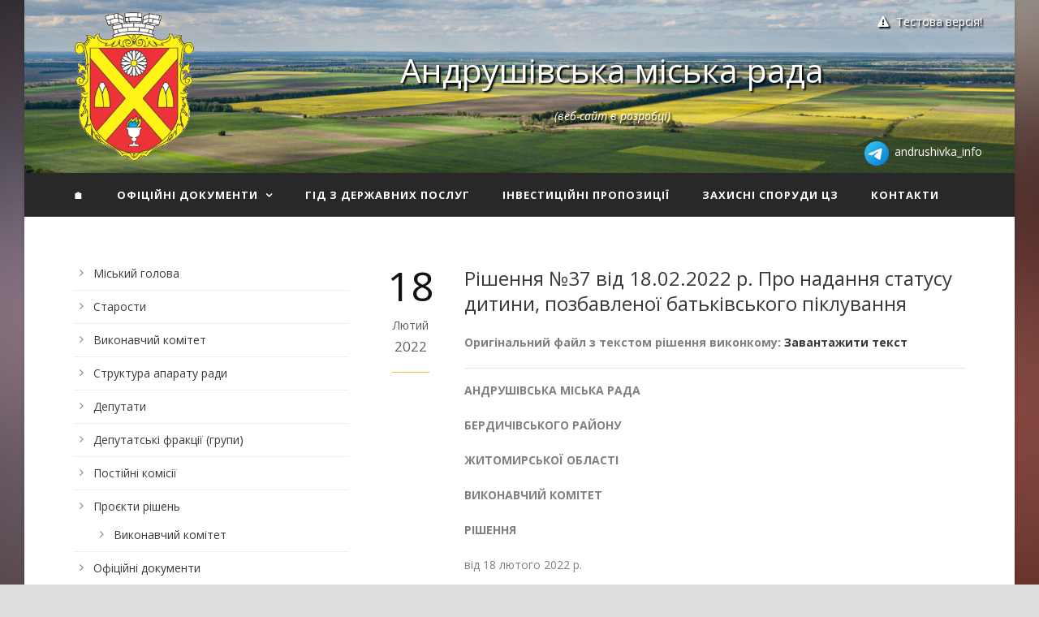

--- FILE ---
content_type: text/html; charset=UTF-8
request_url: http://andrushivka.info/official-documents/%D1%80%D1%96%D1%88%D0%B5%D0%BD%D0%BD%D1%8F-%E2%84%9637-%D0%B2%D1%96%D0%B4-18-02-2022-%D1%80-%D0%BF%D1%80%D0%BE-%D0%BD%D0%B0%D0%B4%D0%B0%D0%BD%D0%BD%D1%8F-%D1%81%D1%82%D0%B0%D1%82%D1%83%D1%81%D1%83/
body_size: 69101
content:
<!DOCTYPE html>
<!--[if IE 7]><html class="ie ie7 ltie8 ltie9" lang="uk"><![endif]-->
<!--[if IE 8]><html class="ie ie8 ltie9" lang="uk"><![endif]-->
<!--[if !(IE 7) | !(IE 8)  ]><!-->
<html lang="uk">
<!--<![endif]-->

<head>
	<meta charset="UTF-8" />
	<meta name="viewport" content="width=device-width" />
	<meta property="og:image" content="http://andrushivka.info/wp-content/uploads/2020/12/fb-banner.jpg"/>

	<title>Андрушівська міська рада   &raquo; Рішення №37 від 18.02.2022 р. Про надання статусу дитини, позбавленої батьківського піклування</title>
	<link rel="pingback" href="http://andrushivka.info/xmlrpc.php" />

	<meta name='robots' content='max-image-preview:large' />
<link rel='dns-prefetch' href='//fonts.googleapis.com' />
<link rel="alternate" type="application/rss+xml" title="Андрушівська міська рада &raquo; стрічка" href="http://andrushivka.info/feed/" />
<link rel="alternate" type="application/rss+xml" title="Андрушівська міська рада &raquo; Канал коментарів" href="http://andrushivka.info/comments/feed/" />
<link rel="alternate" title="oEmbed (JSON)" type="application/json+oembed" href="http://andrushivka.info/wp-json/oembed/1.0/embed?url=http%3A%2F%2Fandrushivka.info%2Fofficial-documents%2F%25d1%2580%25d1%2596%25d1%2588%25d0%25b5%25d0%25bd%25d0%25bd%25d1%258f-%25e2%2584%259637-%25d0%25b2%25d1%2596%25d0%25b4-18-02-2022-%25d1%2580-%25d0%25bf%25d1%2580%25d0%25be-%25d0%25bd%25d0%25b0%25d0%25b4%25d0%25b0%25d0%25bd%25d0%25bd%25d1%258f-%25d1%2581%25d1%2582%25d0%25b0%25d1%2582%25d1%2583%25d1%2581%25d1%2583%2F" />
<link rel="alternate" title="oEmbed (XML)" type="text/xml+oembed" href="http://andrushivka.info/wp-json/oembed/1.0/embed?url=http%3A%2F%2Fandrushivka.info%2Fofficial-documents%2F%25d1%2580%25d1%2596%25d1%2588%25d0%25b5%25d0%25bd%25d0%25bd%25d1%258f-%25e2%2584%259637-%25d0%25b2%25d1%2596%25d0%25b4-18-02-2022-%25d1%2580-%25d0%25bf%25d1%2580%25d0%25be-%25d0%25bd%25d0%25b0%25d0%25b4%25d0%25b0%25d0%25bd%25d0%25bd%25d1%258f-%25d1%2581%25d1%2582%25d0%25b0%25d1%2582%25d1%2583%25d1%2581%25d1%2583%2F&#038;format=xml" />
<style id='wp-img-auto-sizes-contain-inline-css' type='text/css'>
img:is([sizes=auto i],[sizes^="auto," i]){contain-intrinsic-size:3000px 1500px}
/*# sourceURL=wp-img-auto-sizes-contain-inline-css */
</style>
<link rel='stylesheet' id='eo-leaflet.js-css' href='http://andrushivka.info/wp-content/plugins/event-organiser/lib/leaflet/leaflet.min.css?ver=1.4.0' type='text/css' media='all' />
<style id='eo-leaflet.js-inline-css' type='text/css'>
.leaflet-popup-close-button{box-shadow:none!important;}
/*# sourceURL=eo-leaflet.js-inline-css */
</style>
<style id='wp-emoji-styles-inline-css' type='text/css'>

	img.wp-smiley, img.emoji {
		display: inline !important;
		border: none !important;
		box-shadow: none !important;
		height: 1em !important;
		width: 1em !important;
		margin: 0 0.07em !important;
		vertical-align: -0.1em !important;
		background: none !important;
		padding: 0 !important;
	}
/*# sourceURL=wp-emoji-styles-inline-css */
</style>
<style id='wp-block-library-inline-css' type='text/css'>
:root{--wp-block-synced-color:#7a00df;--wp-block-synced-color--rgb:122,0,223;--wp-bound-block-color:var(--wp-block-synced-color);--wp-editor-canvas-background:#ddd;--wp-admin-theme-color:#007cba;--wp-admin-theme-color--rgb:0,124,186;--wp-admin-theme-color-darker-10:#006ba1;--wp-admin-theme-color-darker-10--rgb:0,107,160.5;--wp-admin-theme-color-darker-20:#005a87;--wp-admin-theme-color-darker-20--rgb:0,90,135;--wp-admin-border-width-focus:2px}@media (min-resolution:192dpi){:root{--wp-admin-border-width-focus:1.5px}}.wp-element-button{cursor:pointer}:root .has-very-light-gray-background-color{background-color:#eee}:root .has-very-dark-gray-background-color{background-color:#313131}:root .has-very-light-gray-color{color:#eee}:root .has-very-dark-gray-color{color:#313131}:root .has-vivid-green-cyan-to-vivid-cyan-blue-gradient-background{background:linear-gradient(135deg,#00d084,#0693e3)}:root .has-purple-crush-gradient-background{background:linear-gradient(135deg,#34e2e4,#4721fb 50%,#ab1dfe)}:root .has-hazy-dawn-gradient-background{background:linear-gradient(135deg,#faaca8,#dad0ec)}:root .has-subdued-olive-gradient-background{background:linear-gradient(135deg,#fafae1,#67a671)}:root .has-atomic-cream-gradient-background{background:linear-gradient(135deg,#fdd79a,#004a59)}:root .has-nightshade-gradient-background{background:linear-gradient(135deg,#330968,#31cdcf)}:root .has-midnight-gradient-background{background:linear-gradient(135deg,#020381,#2874fc)}:root{--wp--preset--font-size--normal:16px;--wp--preset--font-size--huge:42px}.has-regular-font-size{font-size:1em}.has-larger-font-size{font-size:2.625em}.has-normal-font-size{font-size:var(--wp--preset--font-size--normal)}.has-huge-font-size{font-size:var(--wp--preset--font-size--huge)}.has-text-align-center{text-align:center}.has-text-align-left{text-align:left}.has-text-align-right{text-align:right}.has-fit-text{white-space:nowrap!important}#end-resizable-editor-section{display:none}.aligncenter{clear:both}.items-justified-left{justify-content:flex-start}.items-justified-center{justify-content:center}.items-justified-right{justify-content:flex-end}.items-justified-space-between{justify-content:space-between}.screen-reader-text{border:0;clip-path:inset(50%);height:1px;margin:-1px;overflow:hidden;padding:0;position:absolute;width:1px;word-wrap:normal!important}.screen-reader-text:focus{background-color:#ddd;clip-path:none;color:#444;display:block;font-size:1em;height:auto;left:5px;line-height:normal;padding:15px 23px 14px;text-decoration:none;top:5px;width:auto;z-index:100000}html :where(.has-border-color){border-style:solid}html :where([style*=border-top-color]){border-top-style:solid}html :where([style*=border-right-color]){border-right-style:solid}html :where([style*=border-bottom-color]){border-bottom-style:solid}html :where([style*=border-left-color]){border-left-style:solid}html :where([style*=border-width]){border-style:solid}html :where([style*=border-top-width]){border-top-style:solid}html :where([style*=border-right-width]){border-right-style:solid}html :where([style*=border-bottom-width]){border-bottom-style:solid}html :where([style*=border-left-width]){border-left-style:solid}html :where(img[class*=wp-image-]){height:auto;max-width:100%}:where(figure){margin:0 0 1em}html :where(.is-position-sticky){--wp-admin--admin-bar--position-offset:var(--wp-admin--admin-bar--height,0px)}@media screen and (max-width:600px){html :where(.is-position-sticky){--wp-admin--admin-bar--position-offset:0px}}

/*# sourceURL=wp-block-library-inline-css */
</style><style id='wp-block-list-inline-css' type='text/css'>
ol,ul{box-sizing:border-box}:root :where(.wp-block-list.has-background){padding:1.25em 2.375em}
/*# sourceURL=http://andrushivka.info/wp-includes/blocks/list/style.min.css */
</style>
<style id='wp-block-paragraph-inline-css' type='text/css'>
.is-small-text{font-size:.875em}.is-regular-text{font-size:1em}.is-large-text{font-size:2.25em}.is-larger-text{font-size:3em}.has-drop-cap:not(:focus):first-letter{float:left;font-size:8.4em;font-style:normal;font-weight:100;line-height:.68;margin:.05em .1em 0 0;text-transform:uppercase}body.rtl .has-drop-cap:not(:focus):first-letter{float:none;margin-left:.1em}p.has-drop-cap.has-background{overflow:hidden}:root :where(p.has-background){padding:1.25em 2.375em}:where(p.has-text-color:not(.has-link-color)) a{color:inherit}p.has-text-align-left[style*="writing-mode:vertical-lr"],p.has-text-align-right[style*="writing-mode:vertical-rl"]{rotate:180deg}
/*# sourceURL=http://andrushivka.info/wp-includes/blocks/paragraph/style.min.css */
</style>
<style id='global-styles-inline-css' type='text/css'>
:root{--wp--preset--aspect-ratio--square: 1;--wp--preset--aspect-ratio--4-3: 4/3;--wp--preset--aspect-ratio--3-4: 3/4;--wp--preset--aspect-ratio--3-2: 3/2;--wp--preset--aspect-ratio--2-3: 2/3;--wp--preset--aspect-ratio--16-9: 16/9;--wp--preset--aspect-ratio--9-16: 9/16;--wp--preset--color--black: #000000;--wp--preset--color--cyan-bluish-gray: #abb8c3;--wp--preset--color--white: #ffffff;--wp--preset--color--pale-pink: #f78da7;--wp--preset--color--vivid-red: #cf2e2e;--wp--preset--color--luminous-vivid-orange: #ff6900;--wp--preset--color--luminous-vivid-amber: #fcb900;--wp--preset--color--light-green-cyan: #7bdcb5;--wp--preset--color--vivid-green-cyan: #00d084;--wp--preset--color--pale-cyan-blue: #8ed1fc;--wp--preset--color--vivid-cyan-blue: #0693e3;--wp--preset--color--vivid-purple: #9b51e0;--wp--preset--gradient--vivid-cyan-blue-to-vivid-purple: linear-gradient(135deg,rgb(6,147,227) 0%,rgb(155,81,224) 100%);--wp--preset--gradient--light-green-cyan-to-vivid-green-cyan: linear-gradient(135deg,rgb(122,220,180) 0%,rgb(0,208,130) 100%);--wp--preset--gradient--luminous-vivid-amber-to-luminous-vivid-orange: linear-gradient(135deg,rgb(252,185,0) 0%,rgb(255,105,0) 100%);--wp--preset--gradient--luminous-vivid-orange-to-vivid-red: linear-gradient(135deg,rgb(255,105,0) 0%,rgb(207,46,46) 100%);--wp--preset--gradient--very-light-gray-to-cyan-bluish-gray: linear-gradient(135deg,rgb(238,238,238) 0%,rgb(169,184,195) 100%);--wp--preset--gradient--cool-to-warm-spectrum: linear-gradient(135deg,rgb(74,234,220) 0%,rgb(151,120,209) 20%,rgb(207,42,186) 40%,rgb(238,44,130) 60%,rgb(251,105,98) 80%,rgb(254,248,76) 100%);--wp--preset--gradient--blush-light-purple: linear-gradient(135deg,rgb(255,206,236) 0%,rgb(152,150,240) 100%);--wp--preset--gradient--blush-bordeaux: linear-gradient(135deg,rgb(254,205,165) 0%,rgb(254,45,45) 50%,rgb(107,0,62) 100%);--wp--preset--gradient--luminous-dusk: linear-gradient(135deg,rgb(255,203,112) 0%,rgb(199,81,192) 50%,rgb(65,88,208) 100%);--wp--preset--gradient--pale-ocean: linear-gradient(135deg,rgb(255,245,203) 0%,rgb(182,227,212) 50%,rgb(51,167,181) 100%);--wp--preset--gradient--electric-grass: linear-gradient(135deg,rgb(202,248,128) 0%,rgb(113,206,126) 100%);--wp--preset--gradient--midnight: linear-gradient(135deg,rgb(2,3,129) 0%,rgb(40,116,252) 100%);--wp--preset--font-size--small: 13px;--wp--preset--font-size--medium: 20px;--wp--preset--font-size--large: 36px;--wp--preset--font-size--x-large: 42px;--wp--preset--spacing--20: 0.44rem;--wp--preset--spacing--30: 0.67rem;--wp--preset--spacing--40: 1rem;--wp--preset--spacing--50: 1.5rem;--wp--preset--spacing--60: 2.25rem;--wp--preset--spacing--70: 3.38rem;--wp--preset--spacing--80: 5.06rem;--wp--preset--shadow--natural: 6px 6px 9px rgba(0, 0, 0, 0.2);--wp--preset--shadow--deep: 12px 12px 50px rgba(0, 0, 0, 0.4);--wp--preset--shadow--sharp: 6px 6px 0px rgba(0, 0, 0, 0.2);--wp--preset--shadow--outlined: 6px 6px 0px -3px rgb(255, 255, 255), 6px 6px rgb(0, 0, 0);--wp--preset--shadow--crisp: 6px 6px 0px rgb(0, 0, 0);}:where(.is-layout-flex){gap: 0.5em;}:where(.is-layout-grid){gap: 0.5em;}body .is-layout-flex{display: flex;}.is-layout-flex{flex-wrap: wrap;align-items: center;}.is-layout-flex > :is(*, div){margin: 0;}body .is-layout-grid{display: grid;}.is-layout-grid > :is(*, div){margin: 0;}:where(.wp-block-columns.is-layout-flex){gap: 2em;}:where(.wp-block-columns.is-layout-grid){gap: 2em;}:where(.wp-block-post-template.is-layout-flex){gap: 1.25em;}:where(.wp-block-post-template.is-layout-grid){gap: 1.25em;}.has-black-color{color: var(--wp--preset--color--black) !important;}.has-cyan-bluish-gray-color{color: var(--wp--preset--color--cyan-bluish-gray) !important;}.has-white-color{color: var(--wp--preset--color--white) !important;}.has-pale-pink-color{color: var(--wp--preset--color--pale-pink) !important;}.has-vivid-red-color{color: var(--wp--preset--color--vivid-red) !important;}.has-luminous-vivid-orange-color{color: var(--wp--preset--color--luminous-vivid-orange) !important;}.has-luminous-vivid-amber-color{color: var(--wp--preset--color--luminous-vivid-amber) !important;}.has-light-green-cyan-color{color: var(--wp--preset--color--light-green-cyan) !important;}.has-vivid-green-cyan-color{color: var(--wp--preset--color--vivid-green-cyan) !important;}.has-pale-cyan-blue-color{color: var(--wp--preset--color--pale-cyan-blue) !important;}.has-vivid-cyan-blue-color{color: var(--wp--preset--color--vivid-cyan-blue) !important;}.has-vivid-purple-color{color: var(--wp--preset--color--vivid-purple) !important;}.has-black-background-color{background-color: var(--wp--preset--color--black) !important;}.has-cyan-bluish-gray-background-color{background-color: var(--wp--preset--color--cyan-bluish-gray) !important;}.has-white-background-color{background-color: var(--wp--preset--color--white) !important;}.has-pale-pink-background-color{background-color: var(--wp--preset--color--pale-pink) !important;}.has-vivid-red-background-color{background-color: var(--wp--preset--color--vivid-red) !important;}.has-luminous-vivid-orange-background-color{background-color: var(--wp--preset--color--luminous-vivid-orange) !important;}.has-luminous-vivid-amber-background-color{background-color: var(--wp--preset--color--luminous-vivid-amber) !important;}.has-light-green-cyan-background-color{background-color: var(--wp--preset--color--light-green-cyan) !important;}.has-vivid-green-cyan-background-color{background-color: var(--wp--preset--color--vivid-green-cyan) !important;}.has-pale-cyan-blue-background-color{background-color: var(--wp--preset--color--pale-cyan-blue) !important;}.has-vivid-cyan-blue-background-color{background-color: var(--wp--preset--color--vivid-cyan-blue) !important;}.has-vivid-purple-background-color{background-color: var(--wp--preset--color--vivid-purple) !important;}.has-black-border-color{border-color: var(--wp--preset--color--black) !important;}.has-cyan-bluish-gray-border-color{border-color: var(--wp--preset--color--cyan-bluish-gray) !important;}.has-white-border-color{border-color: var(--wp--preset--color--white) !important;}.has-pale-pink-border-color{border-color: var(--wp--preset--color--pale-pink) !important;}.has-vivid-red-border-color{border-color: var(--wp--preset--color--vivid-red) !important;}.has-luminous-vivid-orange-border-color{border-color: var(--wp--preset--color--luminous-vivid-orange) !important;}.has-luminous-vivid-amber-border-color{border-color: var(--wp--preset--color--luminous-vivid-amber) !important;}.has-light-green-cyan-border-color{border-color: var(--wp--preset--color--light-green-cyan) !important;}.has-vivid-green-cyan-border-color{border-color: var(--wp--preset--color--vivid-green-cyan) !important;}.has-pale-cyan-blue-border-color{border-color: var(--wp--preset--color--pale-cyan-blue) !important;}.has-vivid-cyan-blue-border-color{border-color: var(--wp--preset--color--vivid-cyan-blue) !important;}.has-vivid-purple-border-color{border-color: var(--wp--preset--color--vivid-purple) !important;}.has-vivid-cyan-blue-to-vivid-purple-gradient-background{background: var(--wp--preset--gradient--vivid-cyan-blue-to-vivid-purple) !important;}.has-light-green-cyan-to-vivid-green-cyan-gradient-background{background: var(--wp--preset--gradient--light-green-cyan-to-vivid-green-cyan) !important;}.has-luminous-vivid-amber-to-luminous-vivid-orange-gradient-background{background: var(--wp--preset--gradient--luminous-vivid-amber-to-luminous-vivid-orange) !important;}.has-luminous-vivid-orange-to-vivid-red-gradient-background{background: var(--wp--preset--gradient--luminous-vivid-orange-to-vivid-red) !important;}.has-very-light-gray-to-cyan-bluish-gray-gradient-background{background: var(--wp--preset--gradient--very-light-gray-to-cyan-bluish-gray) !important;}.has-cool-to-warm-spectrum-gradient-background{background: var(--wp--preset--gradient--cool-to-warm-spectrum) !important;}.has-blush-light-purple-gradient-background{background: var(--wp--preset--gradient--blush-light-purple) !important;}.has-blush-bordeaux-gradient-background{background: var(--wp--preset--gradient--blush-bordeaux) !important;}.has-luminous-dusk-gradient-background{background: var(--wp--preset--gradient--luminous-dusk) !important;}.has-pale-ocean-gradient-background{background: var(--wp--preset--gradient--pale-ocean) !important;}.has-electric-grass-gradient-background{background: var(--wp--preset--gradient--electric-grass) !important;}.has-midnight-gradient-background{background: var(--wp--preset--gradient--midnight) !important;}.has-small-font-size{font-size: var(--wp--preset--font-size--small) !important;}.has-medium-font-size{font-size: var(--wp--preset--font-size--medium) !important;}.has-large-font-size{font-size: var(--wp--preset--font-size--large) !important;}.has-x-large-font-size{font-size: var(--wp--preset--font-size--x-large) !important;}
/*# sourceURL=global-styles-inline-css */
</style>

<style id='classic-theme-styles-inline-css' type='text/css'>
/*! This file is auto-generated */
.wp-block-button__link{color:#fff;background-color:#32373c;border-radius:9999px;box-shadow:none;text-decoration:none;padding:calc(.667em + 2px) calc(1.333em + 2px);font-size:1.125em}.wp-block-file__button{background:#32373c;color:#fff;text-decoration:none}
/*# sourceURL=/wp-includes/css/classic-themes.min.css */
</style>
<link rel='stylesheet' id='osm-map-css-css' href='http://andrushivka.info/wp-content/plugins/osm/css/osm_map.css?ver=6.9' type='text/css' media='all' />
<link rel='stylesheet' id='osm-ol3-css-css' href='http://andrushivka.info/wp-content/plugins/osm/js/OL/7.1.0/ol.css?ver=6.9' type='text/css' media='all' />
<link rel='stylesheet' id='osm-ol3-ext-css-css' href='http://andrushivka.info/wp-content/plugins/osm/css/osm_map_v3.css?ver=6.9' type='text/css' media='all' />
<link rel='stylesheet' id='searchandfilter-css' href='http://andrushivka.info/wp-content/plugins/search-filter/style.css?ver=1' type='text/css' media='all' />
<link rel='stylesheet' id='style-css' href='http://andrushivka.info/wp-content/themes/mediso/style.css?ver=6.9' type='text/css' media='all' />
<link rel='stylesheet' id='Open-Sans-google-font-css' href='http://fonts.googleapis.com/css?family=Open+Sans%3A300%2C300italic%2Cregular%2Citalic%2C600%2C600italic%2C700%2C700italic%2C800%2C800italic&#038;subset=greek%2Ccyrillic-ext%2Ccyrillic%2Clatin%2Clatin-ext%2Cvietnamese%2Cgreek-ext&#038;ver=6.9' type='text/css' media='all' />
<link rel='stylesheet' id='superfish-css' href='http://andrushivka.info/wp-content/themes/mediso/plugins/superfish/css/superfish.css?ver=6.9' type='text/css' media='all' />
<link rel='stylesheet' id='dlmenu-css' href='http://andrushivka.info/wp-content/themes/mediso/plugins/dl-menu/component.css?ver=6.9' type='text/css' media='all' />
<link rel='stylesheet' id='font-awesome-css' href='http://andrushivka.info/wp-content/themes/mediso/plugins/font-awesome/css/font-awesome.min.css?ver=6.9' type='text/css' media='all' />
<link rel='stylesheet' id='jquery-fancybox-css' href='http://andrushivka.info/wp-content/themes/mediso/plugins/fancybox/jquery.fancybox.css?ver=6.9' type='text/css' media='all' />
<link rel='stylesheet' id='mediso-flexslider-css' href='http://andrushivka.info/wp-content/themes/mediso/plugins/flexslider/flexslider.css?ver=6.9' type='text/css' media='all' />
<link rel='stylesheet' id='style-responsive-css' href='http://andrushivka.info/wp-content/themes/mediso/stylesheet/style-responsive.css?ver=6.9' type='text/css' media='all' />
<link rel='stylesheet' id='style-custom-css' href='http://andrushivka.info/wp-content/themes/mediso/stylesheet/style-custom.css?ver=6.9' type='text/css' media='all' />
<script type="text/javascript" src="http://andrushivka.info/wp-includes/js/jquery/jquery.min.js?ver=3.7.1" id="jquery-core-js"></script>
<script type="text/javascript" src="http://andrushivka.info/wp-includes/js/jquery/jquery-migrate.min.js?ver=3.4.1" id="jquery-migrate-js"></script>
<script type="text/javascript" src="http://andrushivka.info/wp-content/plugins/osm/js/OL/2.13.1/OpenLayers.js?ver=6.9" id="osm-ol-library-js"></script>
<script type="text/javascript" src="http://andrushivka.info/wp-content/plugins/osm/js/OSM/openlayers/OpenStreetMap.js?ver=6.9" id="osm-osm-library-js"></script>
<script type="text/javascript" src="http://andrushivka.info/wp-content/plugins/osm/js/OSeaM/harbours.js?ver=6.9" id="osm-harbours-library-js"></script>
<script type="text/javascript" src="http://andrushivka.info/wp-content/plugins/osm/js/OSeaM/map_utils.js?ver=6.9" id="osm-map-utils-library-js"></script>
<script type="text/javascript" src="http://andrushivka.info/wp-content/plugins/osm/js/OSeaM/utilities.js?ver=6.9" id="osm-utilities-library-js"></script>
<script type="text/javascript" src="http://andrushivka.info/wp-content/plugins/osm/js/osm-plugin-lib.js?ver=6.9" id="OsmScript-js"></script>
<script type="text/javascript" src="http://andrushivka.info/wp-content/plugins/osm/js/polyfill/v2/polyfill.min.js?features=requestAnimationFrame%2CElement.prototype.classList%2CURL&amp;ver=6.9" id="osm-polyfill-js"></script>
<script type="text/javascript" src="http://andrushivka.info/wp-content/plugins/osm/js/OL/7.1.0/ol.js?ver=6.9" id="osm-ol3-library-js"></script>
<script type="text/javascript" src="http://andrushivka.info/wp-content/plugins/osm/js/osm-v3-plugin-lib.js?ver=6.9" id="osm-ol3-ext-library-js"></script>
<script type="text/javascript" src="http://andrushivka.info/wp-content/plugins/osm/js/osm-metabox-events.js?ver=6.9" id="osm-ol3-metabox-events-js"></script>
<script type="text/javascript" src="http://andrushivka.info/wp-content/plugins/osm/js/osm-startup-lib.js?ver=6.9" id="osm-map-startup-js"></script>
<link rel="https://api.w.org/" href="http://andrushivka.info/wp-json/" /><link rel="alternate" title="JSON" type="application/json" href="http://andrushivka.info/wp-json/wp/v2/official-documents/18220" /><link rel="EditURI" type="application/rsd+xml" title="RSD" href="http://andrushivka.info/xmlrpc.php?rsd" />
<meta name="generator" content="WordPress 6.9" />
<link rel="canonical" href="http://andrushivka.info/official-documents/%d1%80%d1%96%d1%88%d0%b5%d0%bd%d0%bd%d1%8f-%e2%84%9637-%d0%b2%d1%96%d0%b4-18-02-2022-%d1%80-%d0%bf%d1%80%d0%be-%d0%bd%d0%b0%d0%b4%d0%b0%d0%bd%d0%bd%d1%8f-%d1%81%d1%82%d0%b0%d1%82%d1%83%d1%81%d1%83/" />
<link rel='shortlink' href='http://andrushivka.info/?p=18220' />
<script type="text/javascript"> 

/**  all layers have to be in this global array - in further process each map will have something like vectorM[map_ol3js_n][layer_n] */
var vectorM = [[]];


/** put translations from PHP/mo to JavaScript */
var translations = [];

/** global GET-Parameters */
var HTTP_GET_VARS = [];

</script><!-- OSM plugin V6.1.9: did not add geo meta tags. --> 
<!-- Analytics by WP Statistics - https://wp-statistics.com -->
<!-- load the script for older ie version -->
<!--[if lt IE 9]>
<script src="http://andrushivka.info/wp-content/themes/mediso/javascript/html5.js" type="text/javascript"></script>
<script src="http://andrushivka.info/wp-content/themes/mediso/plugins/easy-pie-chart/excanvas.js" type="text/javascript"></script>
<![endif]-->
<link rel="icon" href="http://andrushivka.info/wp-content/uploads/2020/11/cropped-Coat_of_Arms_of_Andrushivka-square-32x32.png" sizes="32x32" />
<link rel="icon" href="http://andrushivka.info/wp-content/uploads/2020/11/cropped-Coat_of_Arms_of_Andrushivka-square-192x192.png" sizes="192x192" />
<link rel="apple-touch-icon" href="http://andrushivka.info/wp-content/uploads/2020/11/cropped-Coat_of_Arms_of_Andrushivka-square-180x180.png" />
<meta name="msapplication-TileImage" content="http://andrushivka.info/wp-content/uploads/2020/11/cropped-Coat_of_Arms_of_Andrushivka-square-270x270.png" />
<link rel='stylesheet' id='eo_front-css' href='http://andrushivka.info/wp-content/plugins/event-organiser/css/eventorganiser-front-end.min.css?ver=3.12.5' type='text/css' media='all' />
</head>

<body class="wp-singular official-documents-template-default single single-official-documents postid-18220 wp-theme-mediso metaslider-plugin">
<img class="gdlr-full-boxed-background" src="http://andrushivka.info/wp-content/uploads/2020/12/bg-3.jpg" alt="" /><div class="body-wrapper gdlr-boxed-style float-menu" data-home="http://andrushivka.info" >
		<header class="gdlr-header-wrapper gdlr-header-style-2 gdlr-centered">

		<!-- top navigation -->
		
		<!-- logo -->
				<div class="gdlr-header-substitute">
			<div class="gdlr-header-inner">
				<div class="gdlr-header-container container">

					
<style>
	.andr2023addition-top-nav-alert-tooltip {
		color: #fff;
	    text-shadow: 2px 2px 2px black;
	}

	.andr2020addition-top-nav-alert {
		position: absolute;
		top: 0;
		right: 0;
	}
</style>

<div class="andr2020addition-top-nav-alert">
    <span class="andr2023addition-top-nav-alert-tooltip">
	    <i class="fa fa-warning-sign icon-warning-sign"></i>

	    Тестова версія!
	</span>

    <div class="andr2020addition-top-nav-alert-tooltip">
        <b>Увага!</b> Веб-сайт працює в тестовому режимі. Деякі файли можуть бути тимчасово недоступні. Дана сторінка є неточною копією текстового документу рішення з можливими змінами форматування. Для перегляду точної копії, звертайтесь до оригіналу файлу, доступного для завантаження.
    </div>
</div>
					<!-- logo -->
					<div class="gdlr-logo gdlr-align-left">
												<a href="http://andrushivka.info" >
							<img src="http://andrushivka.info/wp-content/uploads/2020/11/Coat_of_Arms_of_Andrushivka.png" alt="" width="220" height="268" />						
						</a>
												<div class="gdlr-responsive-navigation dl-menuwrapper" id="gdlr-responsive-navigation" ><button class="dl-trigger">Open Menu</button><ul id="menu-%d0%be%d1%81%d0%bd%d0%be%d0%b2%d0%bd%d0%b5-%d0%b2%d0%b5%d1%80%d1%85%d0%bd%d1%94-%d0%bc%d0%b5%d0%bd%d1%8e-%d1%81%d0%b0%d0%b9%d1%82%d1%83" class="dl-menu gdlr-main-mobile-menu"><li id="menu-item-67" class="menu-item menu-item-type-custom menu-item-object-custom menu-item-home menu-item-67"><a href="http://andrushivka.info/">🏠</a></li>
<li id="menu-item-255" class="menu-item menu-item-type-post_type menu-item-object-page menu-item-has-children menu-item-255"><a href="http://andrushivka.info/%d0%be%d1%84%d1%96%d1%86%d1%96%d0%b9%d0%bd%d1%96-%d0%b4%d0%be%d0%ba%d1%83%d0%bc%d0%b5%d0%bd%d1%82%d0%b8/">Офіційні документи</a>
<ul class="dl-submenu">
	<li id="menu-item-410" class="menu-item menu-item-type-post_type menu-item-object-page menu-item-410"><a href="http://andrushivka.info/%d0%be%d1%84%d1%96%d1%86%d1%96%d0%b9%d0%bd%d1%96-%d0%b4%d0%be%d0%ba%d1%83%d0%bc%d0%b5%d0%bd%d1%82%d0%b8/%d1%81%d0%b5%d1%81%d1%96%d1%97/">Сесії та поіменне голосування</a></li>
	<li id="menu-item-417" class="menu-item menu-item-type-post_type menu-item-object-page menu-item-417"><a href="http://andrushivka.info/%d0%be%d1%84%d1%96%d1%86%d1%96%d0%b9%d0%bd%d1%96-%d0%b4%d0%be%d0%ba%d1%83%d0%bc%d0%b5%d0%bd%d1%82%d0%b8/%d1%80%d0%be%d0%b7%d0%bf%d0%be%d1%80%d1%8f%d0%b4%d0%b6%d0%b5%d0%bd%d0%bd%d1%8f-%d0%bc%d1%96%d1%81%d1%8c%d0%ba%d0%be%d0%b3%d0%be-%d0%b3%d0%be%d0%bb%d0%be%d0%b2%d0%b8/">Розпорядження міського голови</a></li>
	<li id="menu-item-1661" class="menu-item menu-item-type-post_type menu-item-object-page menu-item-1661"><a href="http://andrushivka.info/%d0%be%d1%84%d1%96%d1%86%d1%96%d0%b9%d0%bd%d1%96-%d0%b4%d0%be%d0%ba%d1%83%d0%bc%d0%b5%d0%bd%d1%82%d0%b8/%d0%bf%d1%80%d0%be%d1%82%d0%be%d0%ba%d0%be%d0%bb%d0%b8-%d0%bf%d0%be%d1%81%d1%82%d1%96%d0%b9%d0%bd%d0%b8%d1%85-%d0%ba%d0%be%d0%bc%d1%96%d1%81%d1%96%d0%b9/">Протоколи постійних комісій</a></li>
</ul>
</li>
<li id="menu-item-10818" class="menu-item menu-item-type-custom menu-item-object-custom menu-item-10818"><a target="_blank" href="https://guide.diia.gov.ua/">Гід з державних послуг</a></li>
<li id="menu-item-26168" class="menu-item menu-item-type-post_type menu-item-object-page menu-item-26168"><a href="http://andrushivka.info/investment-proposals/">Інвестиційні пропозиції</a></li>
<li id="menu-item-31866" class="menu-item menu-item-type-post_type menu-item-object-page menu-item-31866"><a href="http://andrushivka.info/shelters/">Захисні споруди ЦЗ</a></li>
<li id="menu-item-68" class="menu-item menu-item-type-post_type menu-item-object-page menu-item-68"><a href="http://andrushivka.info/contacts/">Контакти</a></li>
</ul></div>					</div>
					
										<div class="gdlr-logo-right-text gdlr-align-left">
						<h2 class="amr-custom-header-title"><a href="/">Андрушівська міська рада</a></h2>
<i class="amr-custom-header-description">(веб-сайт в розробці)</i>					</div>
					<div class="clear"></div>
									</div>
			</div>
		</div>
				
		<!-- navigation -->
		<div class="gdlr-navigation-substitute"><div class="gdlr-navigation-wrapper gdlr-style-2 gdlr-centered"><div class="gdlr-navigation-container container"><div class="andr2020addition-top-nav-social">
	<div class="social-icon">
<a href="#" target="_blank" >
<img width="32" height="32" src="http://andrushivka.info/wp-content/themes/mediso/images/light/social-icon/facebook.png" alt="Facebook" />
</a>
</div>
<div class="social-icon">
<a href="#" target="_blank" >
<img width="32" height="32" src="http://andrushivka.info/wp-content/themes/mediso/images/light/social-icon/youtube.png" alt="Youtube" />
</a>
</div>
<div class="clear"></div></div>

<div class="andr2020addition-top-nav-alert andr2022addition-top-nav-alert">
    <a href="https://t.me/andrushivka_info" target="_blank">
    	<img src="/wp-content/uploads/2022/03/icons8-telegram-app-48.png" alt="Офіційний телеграм канал Андрушівської міської ради" class="andr2022addition-top-nav-alert-social-icon">
    	andrushivka_info
    </a>
</div>

<nav class="gdlr-navigation" id="gdlr-main-navigation" role="navigation"><ul id="menu-%d0%be%d1%81%d0%bd%d0%be%d0%b2%d0%bd%d0%b5-%d0%b2%d0%b5%d1%80%d1%85%d0%bd%d1%94-%d0%bc%d0%b5%d0%bd%d1%8e-%d1%81%d0%b0%d0%b9%d1%82%d1%83-1" class="sf-menu gdlr-main-menu"><li  class="menu-item menu-item-type-custom menu-item-object-custom menu-item-home menu-item-67menu-item menu-item-type-custom menu-item-object-custom menu-item-home menu-item-67 gdlr-normal-menu"><a href="http://andrushivka.info/">🏠</a></li>
<li  class="menu-item menu-item-type-post_type menu-item-object-page menu-item-has-children menu-item-255menu-item menu-item-type-post_type menu-item-object-page menu-item-has-children menu-item-255 gdlr-normal-menu"><a href="http://andrushivka.info/%d0%be%d1%84%d1%96%d1%86%d1%96%d0%b9%d0%bd%d1%96-%d0%b4%d0%be%d0%ba%d1%83%d0%bc%d0%b5%d0%bd%d1%82%d0%b8/">Офіційні документи</a>
<ul class="sub-menu">
	<li  class="menu-item menu-item-type-post_type menu-item-object-page menu-item-410"><a href="http://andrushivka.info/%d0%be%d1%84%d1%96%d1%86%d1%96%d0%b9%d0%bd%d1%96-%d0%b4%d0%be%d0%ba%d1%83%d0%bc%d0%b5%d0%bd%d1%82%d0%b8/%d1%81%d0%b5%d1%81%d1%96%d1%97/">Сесії та поіменне голосування</a></li>
	<li  class="menu-item menu-item-type-post_type menu-item-object-page menu-item-417"><a href="http://andrushivka.info/%d0%be%d1%84%d1%96%d1%86%d1%96%d0%b9%d0%bd%d1%96-%d0%b4%d0%be%d0%ba%d1%83%d0%bc%d0%b5%d0%bd%d1%82%d0%b8/%d1%80%d0%be%d0%b7%d0%bf%d0%be%d1%80%d1%8f%d0%b4%d0%b6%d0%b5%d0%bd%d0%bd%d1%8f-%d0%bc%d1%96%d1%81%d1%8c%d0%ba%d0%be%d0%b3%d0%be-%d0%b3%d0%be%d0%bb%d0%be%d0%b2%d0%b8/">Розпорядження міського голови</a></li>
	<li  class="menu-item menu-item-type-post_type menu-item-object-page menu-item-1661"><a href="http://andrushivka.info/%d0%be%d1%84%d1%96%d1%86%d1%96%d0%b9%d0%bd%d1%96-%d0%b4%d0%be%d0%ba%d1%83%d0%bc%d0%b5%d0%bd%d1%82%d0%b8/%d0%bf%d1%80%d0%be%d1%82%d0%be%d0%ba%d0%be%d0%bb%d0%b8-%d0%bf%d0%be%d1%81%d1%82%d1%96%d0%b9%d0%bd%d0%b8%d1%85-%d0%ba%d0%be%d0%bc%d1%96%d1%81%d1%96%d0%b9/">Протоколи постійних комісій</a></li>
</ul>
</li>
<li  class="menu-item menu-item-type-custom menu-item-object-custom menu-item-10818menu-item menu-item-type-custom menu-item-object-custom menu-item-10818 gdlr-normal-menu"><a target="_blank" href="https://guide.diia.gov.ua/">Гід з державних послуг</a></li>
<li  class="menu-item menu-item-type-post_type menu-item-object-page menu-item-26168menu-item menu-item-type-post_type menu-item-object-page menu-item-26168 gdlr-normal-menu"><a href="http://andrushivka.info/investment-proposals/">Інвестиційні пропозиції</a></li>
<li  class="menu-item menu-item-type-post_type menu-item-object-page menu-item-31866menu-item menu-item-type-post_type menu-item-object-page menu-item-31866 gdlr-normal-menu"><a href="http://andrushivka.info/shelters/">Захисні споруди ЦЗ</a></li>
<li  class="menu-item menu-item-type-post_type menu-item-object-page menu-item-68menu-item menu-item-type-post_type menu-item-object-page menu-item-68 gdlr-normal-menu"><a href="http://andrushivka.info/contacts/">Контакти</a></li>
</ul></nav><div class="clear"></div></div></div></div>
		<div class="clear"></div>
		
			<div class="gdlr-page-title-wrapper"   >
			<div class="gdlr-page-title-overlay"></div>
			<div class="gdlr-page-title-container container" >
				<h1 class="gdlr-page-title">Рішення №37 від 18.02.2022 р. Про надання статусу дитини, позбавленої батьківського піклування</h1>
							</div>	
		</div>	
		<!-- is search -->	</header>
		<div class="content-wrapper"><div class="gdlr-content">

		<div class="with-sidebar-wrapper">
		<div class="with-sidebar-container container">
			<div class="with-sidebar-left twelve columns">
				<div class="with-sidebar-content eight columns">
					<div class="gdlr-item gdlr-blog-full gdlr-item-start-content">
					
						<!-- get the content based on post format -->
						
<article id="post-18220" class="post-18220 official-documents type-official-documents status-publish hentry document_category-executive-committee-decision">
	<div class="gdlr-standard-style">
			
		<div class="blog-date-wrapper">
			<span class="blog-date-day">18</span>
			<span class="blog-date-month">Лютий</span>
			<span class="blog-date-year">2022</span>
		</div>

		<div class="blog-content-wrapper">
			<header class="post-header">
									<h1 class="gdlr-blog-title">Рішення №37 від 18.02.2022 р. Про надання статусу дитини, позбавленої батьківського піклування</h1>
				
								<div class="clear"></div>
			</header><!-- entry-header -->

			<div class="gdlr-blog-content"><p><strong>Оригінальний файл з текстом рішення виконкому: <a target="_blank" href="http://andrushivka.info/wp-content/uploads/2022/03/№-37-1-Про-надан-стат-дити-позбав-батьківс-піклування.pdf">Завантажити текст</a></strong></p><hr/>
<p><strong>АНДРУШІВСЬКА МІСЬКА РАДА</strong></p>



<p><strong>БЕРДИЧІВСЬКОГО РАЙОНУ</strong></p>



<p><strong>ЖИТОМИРСЬКОЇ ОБЛАСТІ</strong></p>



<p><strong>ВИКОНАВЧИЙ КОМІТЕТ</strong></p>



<p><strong>РІШЕННЯ</strong></p>



<p>від 18 лютого 2022 р.</p>



<p>№37</p>



<p><strong>Про надання статусу дитини, позбавленої батьківського піклування</strong></p>



<p>Відповідно до пп. 4 п.б статті 34 Закону України «Про місцеве самоврядування в Україні», на виконання статті 5 Закону України «Про забезпечення організаційно-правових умов соціального захисту дітей-сиріт та дітей, позбавлених батьківського піклування», пунктів 22, 24 Порядку провадження органами опіки та піклування діяльності, пов’язаної із захистом прав дитини, затвердженого постановою Кабінету Міністрів України від 24.09.2008 № 866 «Питання діяльності органів опіки та піклування, пов’язаної із захистом прав дітей», розглянувши подання служби у справах дітей Андрушівської міської ради про надання статусу дитини, позбавленої батьківського піклування &#8212;&#8211;, та &#8212;&#8212;-, в зв’язку з тим, що їх мати, Олійник Любов Миколаївна, померла (свідоцтво про смерть серія&#8211;, видане 15.07.2019 р. виконавчим комітетом Підлісківської сільської ради, Долинського району, Івано-Франківської області), батько дітей, Олійник Валерій Володимирович, позбавлений батьківських прав (рішення Долинського районного суду Івано-Франківської області від 07.10.2021 року справа № &#8211;) та влаштування дітей, позбавлених батьківського піклування в сімейні форми виховання, виконавчий комітет Андрушівської міської ради</p>



<p><strong>ВИРІШУЄ:</strong></p>



<ol class="wp-block-list"><li>Надати статус дитини, позбавленої батьківського піклування неповнолітній &#8212;&#8212;-, &#8212;&#8211;року народження та малолітньому &#8212;&#8212;&#8212;, &#8212;- року народження та влаштувати їх в сімейні форми виховання.</li><li>Контроль за виконанням рішення покласти на заступника міського голови з питань діяльності виконавчих органів ради Демченка С.Д.</li></ol>



<p>Міський голова Галина БІЛЕЦЬКА</p>
</div>
						<div class="gdlr-single-blog-tag">
							</div>
					</div> <!-- blog content wrapper -->
	</div>
</article><!-- #post -->
						
						<nav class="gdlr-single-nav">
																					<div class="clear"></div>
						</nav><!-- .nav-single -->

						<!-- about author section -->
						
						
										</div>
				</div>
				
<div class="gdlr-sidebar gdlr-left-sidebar four columns">
	<div class="gdlr-item-start-content sidebar-left-item" >
	<div id="nav_menu-2" class="widget widget_nav_menu gdlr-item gdlr-widget"><div class="menu-%d0%b1%d0%be%d0%ba%d0%be%d0%b2%d0%b5-%d0%bc%d0%b5%d0%bd%d1%8e-container"><ul id="menu-%d0%b1%d0%be%d0%ba%d0%be%d0%b2%d0%b5-%d0%bc%d0%b5%d0%bd%d1%8e" class="menu"><li id="menu-item-225" class="menu-item menu-item-type-post_type menu-item-object-page menu-item-225"><a href="http://andrushivka.info/head/">Міський голова</a></li>
<li id="menu-item-226" class="menu-item menu-item-type-post_type menu-item-object-page menu-item-226"><a href="http://andrushivka.info/starosty/">Старости</a></li>
<li id="menu-item-227" class="menu-item menu-item-type-post_type menu-item-object-page menu-item-227"><a href="http://andrushivka.info/executive-committee/">Виконавчий комітет</a></li>
<li id="menu-item-228" class="menu-item menu-item-type-post_type menu-item-object-page menu-item-228"><a href="http://andrushivka.info/community-apparatus-structure/">Структура апарату ради</a></li>
<li id="menu-item-229" class="menu-item menu-item-type-post_type menu-item-object-page menu-item-229"><a href="http://andrushivka.info/deputies/">Депутати</a></li>
<li id="menu-item-499" class="menu-item menu-item-type-post_type menu-item-object-page menu-item-499"><a href="http://andrushivka.info/%d0%b4%d0%b5%d0%bf%d1%83%d1%82%d0%b0%d1%82%d1%81%d1%8c%d0%ba%d1%96-%d1%84%d1%80%d0%b0%d0%ba%d1%86%d1%96%d1%97-%d0%b3%d1%80%d1%83%d0%bf%d0%b8/">Депутатські фракції (групи)</a></li>
<li id="menu-item-230" class="menu-item menu-item-type-post_type menu-item-object-page menu-item-230"><a href="http://andrushivka.info/postiyni-komisiyi/">Постійні комісії</a></li>
<li id="menu-item-1238" class="menu-item menu-item-type-post_type menu-item-object-page menu-item-has-children menu-item-1238"><a href="http://andrushivka.info/document-projects/">Проєкти рішень</a>
<ul class="sub-menu">
	<li id="menu-item-1283" class="menu-item menu-item-type-post_type menu-item-object-page menu-item-1283"><a href="http://andrushivka.info/executive-committee-projects/">Виконавчий комітет</a></li>
</ul>
</li>
<li id="menu-item-266" class="menu-item menu-item-type-post_type menu-item-object-page menu-item-266"><a href="http://andrushivka.info/%d0%be%d1%84%d1%96%d1%86%d1%96%d0%b9%d0%bd%d1%96-%d0%b4%d0%be%d0%ba%d1%83%d0%bc%d0%b5%d0%bd%d1%82%d0%b8/">Офіційні документи</a></li>
<li id="menu-item-234" class="menu-item menu-item-type-post_type menu-item-object-page menu-item-has-children menu-item-234"><a href="http://andrushivka.info/citizens-appeals/">Звернення громадян</a>
<ul class="sub-menu">
	<li id="menu-item-5004" class="menu-item menu-item-type-post_type menu-item-object-page menu-item-5004"><a href="http://andrushivka.info/citizens-appeals/citizens-appeals-stats/">Статистика по зверненню громадян</a></li>
	<li id="menu-item-5010" class="menu-item menu-item-type-post_type menu-item-object-page menu-item-5010"><a href="http://andrushivka.info/citizens-appeals/electronic-application/">Електронне звернення</a></li>
</ul>
</li>
<li id="menu-item-5016" class="menu-item menu-item-type-post_type menu-item-object-page menu-item-has-children menu-item-5016"><a href="http://andrushivka.info/public-information/">Публічна інформація</a>
<ul class="sub-menu">
	<li id="menu-item-5021" class="menu-item menu-item-type-post_type menu-item-object-page menu-item-5021"><a href="http://andrushivka.info/public-information/public-information-stats/">Статистика</a></li>
	<li id="menu-item-5026" class="menu-item menu-item-type-post_type menu-item-object-page menu-item-5026"><a href="http://andrushivka.info/public-information/%d0%b5%d0%bb%d0%b5%d0%ba%d1%82%d1%80%d0%be%d0%bd%d0%bd%d1%96-%d1%84%d0%be%d1%80%d0%bc%d0%b8/">Електронні форми</a></li>
</ul>
</li>
<li id="menu-item-23574" class="menu-item menu-item-type-post_type menu-item-object-page menu-item-23574"><a href="http://andrushivka.info/electronic-petitions/">Електронні петиції</a></li>
<li id="menu-item-236" class="menu-item menu-item-type-post_type menu-item-object-page menu-item-236"><a href="http://andrushivka.info/public-procurement/">Публічні закупівлі</a></li>
<li id="menu-item-498" class="menu-item menu-item-type-post_type menu-item-object-page menu-item-498"><a href="http://andrushivka.info/%d0%b2%d0%b0%d0%ba%d0%b0%d0%bd%d1%81%d1%96%d1%97-%d1%82%d0%b0-%d0%ba%d0%be%d0%bd%d0%ba%d1%83%d1%80%d1%81%d0%b8/">Вакансії та конкурси</a></li>
<li id="menu-item-2730" class="menu-item menu-item-type-post_type menu-item-object-page menu-item-has-children menu-item-2730"><a href="http://andrushivka.info/%d1%80%d0%b5%d0%b3%d1%83%d0%bb%d1%8f%d1%82%d0%be%d1%80%d0%bd%d1%96-%d0%b0%d0%ba%d1%82%d0%b8/">Регуляторні акти</a>
<ul class="sub-menu">
	<li id="menu-item-6793" class="menu-item menu-item-type-post_type menu-item-object-page menu-item-6793"><a href="http://andrushivka.info/%d1%80%d0%b5%d0%b3%d1%83%d0%bb%d1%8f%d1%82%d0%be%d1%80%d0%bd%d1%96-%d0%b0%d0%ba%d1%82%d0%b8/%d0%bf%d1%80%d0%be%d0%b5%d0%ba%d1%82%d0%b8-%d1%80%d0%b5%d0%b3%d1%83%d0%bb%d1%8f%d1%82%d0%be%d1%80%d0%bd%d0%b8%d1%85-%d0%b0%d0%ba%d1%82%d1%96%d0%b2/">Проекти регуляторних актів</a></li>
	<li id="menu-item-6792" class="menu-item menu-item-type-post_type menu-item-object-page menu-item-6792"><a href="http://andrushivka.info/%d1%80%d0%b5%d0%b3%d1%83%d0%bb%d1%8f%d1%82%d0%be%d1%80%d0%bd%d1%96-%d0%b0%d0%ba%d1%82%d0%b8/%d1%80%d1%96%d1%88%d0%b5%d0%bd%d0%bd%d1%8f/">РІШЕННЯ</a></li>
</ul>
</li>
<li id="menu-item-9387" class="menu-item menu-item-type-post_type menu-item-object-page menu-item-9387"><a href="http://andrushivka.info/%d1%81%d1%82%d1%80%d0%b0%d1%82%d0%b5%d0%b3%d1%96%d1%8f-%d1%80%d0%be%d0%b7%d0%b2%d0%b8%d1%82%d0%ba%d1%83-%d0%b3%d1%80%d0%be%d0%bc%d0%b0%d0%b4%d0%b8-%d0%bf%d1%80%d0%be%d0%b5%d0%ba%d1%82/">Стратегія розвитку громади</a></li>
<li id="menu-item-70231" class="menu-item menu-item-type-post_type menu-item-object-page menu-item-70231"><a href="http://andrushivka.info/spi-na-2026-28-rr/">СПІ на 2026-28 рр., ЄПП на 2026 р.</a></li>
<li id="menu-item-16156" class="menu-item menu-item-type-post_type menu-item-object-page menu-item-16156"><a href="http://andrushivka.info/collective-agreements/">Колективні договори</a></li>
<li id="menu-item-23550" class="menu-item menu-item-type-custom menu-item-object-custom menu-item-23550"><a target="_blank" href="https://data.gov.ua/">Відкриті дані</a></li>
<li id="menu-item-66576" class="menu-item menu-item-type-post_type menu-item-object-page menu-item-66576"><a href="http://andrushivka.info/erecovery/">єВідновлення</a></li>
<li id="menu-item-43776" class="menu-item menu-item-type-custom menu-item-object-custom menu-item-43776"><a target="_blank" href="https://www.dcz.gov.ua/onewindow">Єдине вікно послуг</a></li>
<li id="menu-item-67519" class="menu-item menu-item-type-post_type menu-item-object-page menu-item-has-children menu-item-67519"><a href="http://andrushivka.info/social-policy/">Соціальна політика</a>
<ul class="sub-menu">
	<li id="menu-item-30770" class="menu-item menu-item-type-post_type menu-item-object-page menu-item-has-children menu-item-30770"><a href="http://andrushivka.info/social-policy/bezbaryernist/">Безбар’єрність</a>
	<ul class="sub-menu">
		<li id="menu-item-67523" class="menu-item menu-item-type-post_type menu-item-object-page menu-item-67523"><a href="http://andrushivka.info/social-policy/bezbaryernist/accessibility-documents/">Нормативна база</a></li>
		<li id="menu-item-67527" class="menu-item menu-item-type-post_type menu-item-object-page menu-item-67527"><a href="http://andrushivka.info/social-policy/bezbaryernist/accessibility-information/">Актуальна інформація</a></li>
	</ul>
</li>
	<li id="menu-item-67405" class="menu-item menu-item-type-post_type menu-item-object-page menu-item-has-children menu-item-67405"><a href="http://andrushivka.info/social-policy/gender-equality/">Гендерна рівність</a>
	<ul class="sub-menu">
		<li id="menu-item-67407" class="menu-item menu-item-type-post_type menu-item-object-page menu-item-67407"><a href="http://andrushivka.info/social-policy/gender-equality/gender-equality-documents/">Нормативна база</a></li>
		<li id="menu-item-67406" class="menu-item menu-item-type-post_type menu-item-object-page menu-item-67406"><a href="http://andrushivka.info/social-policy/gender-equality/gender-equality-information/">Актуальна інформація</a></li>
	</ul>
</li>
	<li id="menu-item-67539" class="menu-item menu-item-type-post_type menu-item-object-page menu-item-has-children menu-item-67539"><a href="http://andrushivka.info/social-policy/%d1%81ountering-human-trafficking/">Протидія торгівлі людьми</a>
	<ul class="sub-menu">
		<li id="menu-item-67540" class="menu-item menu-item-type-post_type menu-item-object-page menu-item-67540"><a href="http://andrushivka.info/social-policy/%d1%81ountering-human-trafficking/%d1%81ountering-human-trafficking-documents/">Нормативна база</a></li>
		<li id="menu-item-67541" class="menu-item menu-item-type-post_type menu-item-object-page menu-item-67541"><a href="http://andrushivka.info/social-policy/%d1%81ountering-human-trafficking/%d1%81ountering-human-trafficking-information/">Актуальна інформація</a></li>
	</ul>
</li>
	<li id="menu-item-75394" class="menu-item menu-item-type-post_type menu-item-object-page menu-item-has-children menu-item-75394"><a href="http://andrushivka.info/social-policy/help-vpo-from-tot/">Допомога ВПО з ТОТ</a>
	<ul class="sub-menu">
		<li id="menu-item-75393" class="menu-item menu-item-type-post_type menu-item-object-page menu-item-75393"><a href="http://andrushivka.info/social-policy/help-vpo-from-tot/help-vpo-from-tot-documents/">Нормативна база</a></li>
		<li id="menu-item-75392" class="menu-item menu-item-type-post_type menu-item-object-page menu-item-75392"><a href="http://andrushivka.info/social-policy/help-vpo-from-tot/help-vpo-from-tot-information/">Актуальна інформація</a></li>
	</ul>
</li>
</ul>
</li>
</ul></div></div><div id="nav_menu-5" class="widget widget_nav_menu gdlr-item gdlr-widget"><h3 class="gdlr-widget-title">Корисні посилання</h3><div class="clear"></div><div class="menu-%d0%b7%d0%be%d0%b2%d0%bd%d1%96%d1%88%d0%bd%d1%96-%d0%bf%d0%be%d1%81%d0%b8%d0%bb%d0%b0%d0%bd%d0%bd%d1%8f-container"><ul id="menu-%d0%b7%d0%be%d0%b2%d0%bd%d1%96%d1%88%d0%bd%d1%96-%d0%bf%d0%be%d1%81%d0%b8%d0%bb%d0%b0%d0%bd%d0%bd%d1%8f" class="menu"><li id="menu-item-339" class="menu-item menu-item-type-custom menu-item-object-custom menu-item-339"><a target="_blank" href="https://www.president.gov.ua/">Президент України</a></li>
<li id="menu-item-340" class="menu-item menu-item-type-custom menu-item-object-custom menu-item-340"><a target="_blank" href="https://www.rada.gov.ua/">Верховна Рада України</a></li>
<li id="menu-item-341" class="menu-item menu-item-type-custom menu-item-object-custom menu-item-341"><a target="_blank" href="https://www.kmu.gov.ua/">Кабінет Міністрів України</a></li>
<li id="menu-item-342" class="menu-item menu-item-type-custom menu-item-object-custom menu-item-342"><a target="_blank" href="https://zt.gov.ua/">Житомирська обласна рада</a></li>
<li id="menu-item-343" class="menu-item menu-item-type-custom menu-item-object-custom menu-item-343"><a target="_blank" href="https://oda.zht.gov.ua/">Житомирська обласна державна адміністрація</a></li>
<li id="menu-item-3710" class="menu-item menu-item-type-custom menu-item-object-custom menu-item-3710"><a target="_blank" href="https://atu.net.ua/">Асоціація міст України</a></li>
<li id="menu-item-10819" class="menu-item menu-item-type-custom menu-item-object-custom menu-item-10819"><a target="_blank" href="https://guide.diia.gov.ua/">Гід з державних послуг</a></li>
<li id="menu-item-35085" class="menu-item menu-item-type-custom menu-item-object-custom menu-item-35085"><a target="_blank" href="https://legalaid.gov.ua/">Безоплатна правнича допомога</a></li>
<li id="menu-item-72485" class="menu-item menu-item-type-custom menu-item-object-custom menu-item-72485"><a target="_blank" href="https://www.google.com/maps/d/viewer?mid=1akeCVHXPdoBe0BF06XvSRp_am74h8LA&#038;ll=50.53409327070206%2C28.005732934498344&#038;z=8">Інтерактивна карта інклюзивних послуг</a></li>
</ul></div></div><div id="eo_calendar_widget-2" class="widget widget_calendar eo_widget_calendar gdlr-item gdlr-widget"><h3 class="gdlr-widget-title">Календар подій</h3><div class="clear"></div><div id='eo_calendar_widget-2_content' class='eo-widget-cal-wrap' data-eo-widget-cal-id='eo_calendar_widget-2' ><table id='wp-calendar'><caption> Січень 2026 </caption><thead><tr><th title='Понеділок' scope='col'>Пн</th><th title='Вівторок' scope='col'>Вт</th><th title='Середа' scope='col'>Ср</th><th title='Четвер' scope='col'>Чт</th><th title='П’ятниця' scope='col'>Пт</th><th title='Субота' scope='col'>Сб</th><th title='Неділя' scope='col'>Нд</th></tr></thead><tbody><tr><td class="pad eo-before-month" colspan="1">&nbsp;</td><td class="pad eo-before-month" colspan="1">&nbsp;</td><td class="pad eo-before-month" colspan="1">&nbsp;</td><td data-eo-wc-date='2026-01-01' class='eo-past-date'> 1 </td><td data-eo-wc-date='2026-01-02' class='eo-past-date'> 2 </td><td data-eo-wc-date='2026-01-03' class='eo-past-date'> 3 </td><td data-eo-wc-date='2026-01-04' class='eo-past-date'> 4 </td></tr><tr><td data-eo-wc-date='2026-01-05' class='eo-past-date'> 5 </td><td data-eo-wc-date='2026-01-06' class='eo-past-date'> 6 </td><td data-eo-wc-date='2026-01-07' class='eo-past-date'> 7 </td><td data-eo-wc-date='2026-01-08' class='eo-past-date'> 8 </td><td data-eo-wc-date='2026-01-09' class='eo-past-date'> 9 </td><td data-eo-wc-date='2026-01-10' class='eo-past-date event eo-event-tag-event-tag-birthday eo-event-past eo-all-day'> <div class='andr-special-date-event-holder'>10 <div class='andr-special-date-event-content'>День народження Дущенко Валентини Василівни</div></div> </td><td data-eo-wc-date='2026-01-11' class='eo-past-date'> 11 </td></tr><tr><td data-eo-wc-date='2026-01-12' class='eo-past-date'> 12 </td><td data-eo-wc-date='2026-01-13' class='eo-past-date'> 13 </td><td data-eo-wc-date='2026-01-14' class='eo-past-date'> 14 </td><td data-eo-wc-date='2026-01-15' class='eo-past-date'> 15 </td><td data-eo-wc-date='2026-01-16' class='eo-past-date'> 16 </td><td data-eo-wc-date='2026-01-17' class='eo-past-date'> 17 </td><td data-eo-wc-date='2026-01-18' class='today'> 18 </td></tr><tr><td data-eo-wc-date='2026-01-19' class='eo-future-date'> 19 </td><td data-eo-wc-date='2026-01-20' class='eo-future-date'> 20 </td><td data-eo-wc-date='2026-01-21' class='eo-future-date'> 21 </td><td data-eo-wc-date='2026-01-22' class='eo-future-date'> 22 </td><td data-eo-wc-date='2026-01-23' class='eo-future-date event eo-event-tag-event-tag-birthday eo-event-future eo-all-day'> <div class='andr-special-date-event-holder'>23 <div class='andr-special-date-event-content'>День народження Янчук Світлани Володимирівни</div></div> </td><td data-eo-wc-date='2026-01-24' class='eo-future-date'> 24 </td><td data-eo-wc-date='2026-01-25' class='eo-future-date'> 25 </td></tr><tr><td data-eo-wc-date='2026-01-26' class='eo-future-date'> 26 </td><td data-eo-wc-date='2026-01-27' class='eo-future-date'> 27 </td><td data-eo-wc-date='2026-01-28' class='eo-future-date'> 28 </td><td data-eo-wc-date='2026-01-29' class='eo-future-date'> 29 </td><td data-eo-wc-date='2026-01-30' class='eo-future-date event eo-event-tag-event-tag-birthday eo-event-future eo-all-day'> <div class='andr-special-date-event-holder'>30 <div class='andr-special-date-event-content'>День народження Ананченко Людмили Павлівни</div></div> </td><td data-eo-wc-date='2026-01-31' class='eo-future-date'> 31 </td><td class="pad eo-after-month" colspan="1">&nbsp;</td></tr></tbody><tfoot><tr>
				<td id='eo-widget-prev-month' colspan='3'><a class='amr-custom-calendar-month-link' data-href='http://andrushivka.info?eo_month=2025-12' title='Попередній місяць'>&laquo; Грудень</a></td>
				<td class='pad'>&nbsp;</td>
				<td id='eo-widget-next-month' colspan='3'><a class='amr-custom-calendar-month-link' data-href='http://andrushivka.info?eo_month=2026-02' title='Наступний місяць'> Лютий &raquo; </a></td>
			</tr></tfoot></table></div></div><div id="eo_event_list_widget-2" class="widget EO_Event_List_Widget gdlr-item gdlr-widget">

	<ul  class="eo-events eo-events-widget" > 

		
			
			
			<li class="eo-event-tag-event-tag-birthday eo-event-future eo-all-day" >
				23.01.2026 – День народження Янчук Світлани Володимирівни			</li>

			
		
			
			
			<li class="eo-event-tag-event-tag-birthday eo-event-future eo-all-day" >
				30.01.2026 – День народження Ананченко Людмили Павлівни			</li>

			
		
			
			
			<li class="eo-event-tag-event-tag-birthday eo-event-future eo-all-day" >
				01.02.2026 – День народження Кучеренко Ярослава Валерійовича			</li>

			
		
			
			
			<li class="eo-event-tag-event-tag-birthday eo-event-future eo-all-day" >
				08.02.2026 – День народження Рудюка Петра Миколайовича			</li>

			
		
			
			
			<li class="eo-event-tag-event-tag-birthday eo-event-future eo-all-day" >
				10.02.2026 – День народження Ольховича Сергія Йосиповича			</li>

			
		
	</ul>

</div>	</div>
</div>
				<div class="clear"></div>
			</div>
			
			<div class="clear"></div>
		</div>
	</div>

</div><!-- gdlr-content -->
		<div class="clear" ></div>
	</div><!-- content wrapper -->

		
	<footer class="footer-wrapper" >
				<div class="footer-container container">
										<div class="footer-column three columns" id="footer-widget-1" >
									</div>
										<div class="footer-column three columns" id="footer-widget-2" >
									</div>
										<div class="footer-column three columns" id="footer-widget-3" >
									</div>
										<div class="footer-column three columns" id="footer-widget-4" >
									</div>
									<div class="clear"></div>
		</div>
				
				<div class="copyright-wrapper">
			<div class="copyright-container container">
				<div class="copyright-left">
					2020 © Андрушівська міська рада				</div>
				<div class="copyright-right">
					<a href="/">Головна</a> | <a href="/contacts/">Контакти</a>				</div>
				<div class="clear"></div>
			</div>
		</div>
			</footer>
	</div> <!-- body-wrapper -->
<script type="speculationrules">
{"prefetch":[{"source":"document","where":{"and":[{"href_matches":"/*"},{"not":{"href_matches":["/wp-*.php","/wp-admin/*","/wp-content/uploads/*","/wp-content/*","/wp-content/plugins/*","/wp-content/themes/mediso/*","/*\\?(.+)"]}},{"not":{"selector_matches":"a[rel~=\"nofollow\"]"}},{"not":{"selector_matches":".no-prefetch, .no-prefetch a"}}]},"eagerness":"conservative"}]}
</script>
<script type="text/javascript">var sideMenuAllItems = jQuery('.gdlr-left-sidebar #nav_menu-2 li a');

var sideMenuCurrentPageLink = sideMenuAllItems.filter(function (id, element) {
    return jQuery(element).attr('href') === window.location.href;
});

sideMenuCurrentPageLink.addClass('andr21-selected-menu-item');</script><script type="text/javascript" src="http://andrushivka.info/wp-content/themes/mediso/plugins/superfish/js/superfish.js?ver=1.0" id="superfish-js"></script>
<script type="text/javascript" src="http://andrushivka.info/wp-includes/js/hoverIntent.min.js?ver=1.10.2" id="hoverIntent-js"></script>
<script type="text/javascript" src="http://andrushivka.info/wp-content/themes/mediso/plugins/dl-menu/modernizr.custom.js?ver=1.0" id="modernizr-js"></script>
<script type="text/javascript" src="http://andrushivka.info/wp-content/themes/mediso/plugins/dl-menu/jquery.dlmenu.js?ver=1.0" id="dlmenu-js"></script>
<script type="text/javascript" src="http://andrushivka.info/wp-content/themes/mediso/plugins/jquery.easing.js?ver=1.0" id="jquery-easing-js"></script>
<script type="text/javascript" src="http://andrushivka.info/wp-content/themes/mediso/plugins/fancybox/jquery.fancybox.pack.js?ver=1.0" id="jquery-fancybox-js"></script>
<script type="text/javascript" src="http://andrushivka.info/wp-content/themes/mediso/plugins/fancybox/helpers/jquery.fancybox-media.js?ver=1.0" id="jquery-fancybox-media-js"></script>
<script type="text/javascript" src="http://andrushivka.info/wp-content/themes/mediso/plugins/fancybox/helpers/jquery.fancybox-thumbs.js?ver=1.0" id="jquery-fancybox-thumbs-js"></script>
<script type="text/javascript" src="http://andrushivka.info/wp-content/themes/mediso/plugins/flexslider/jquery.flexslider.js?ver=1.0" id="mediso-flexslider-js"></script>
<script type="text/javascript" src="http://andrushivka.info/wp-content/themes/mediso/javascript/gdlr-script.js?ver=1.0" id="gdlr-script-js"></script>
<script type="text/javascript" src="http://andrushivka.info/wp-content/plugins/event-organiser/js/qtip2.js?ver=3.12.5" id="eo_qtip2-js"></script>
<script type="text/javascript" src="http://andrushivka.info/wp-includes/js/jquery/ui/core.min.js?ver=1.13.3" id="jquery-ui-core-js"></script>
<script type="text/javascript" src="http://andrushivka.info/wp-includes/js/jquery/ui/controlgroup.min.js?ver=1.13.3" id="jquery-ui-controlgroup-js"></script>
<script type="text/javascript" src="http://andrushivka.info/wp-includes/js/jquery/ui/checkboxradio.min.js?ver=1.13.3" id="jquery-ui-checkboxradio-js"></script>
<script type="text/javascript" src="http://andrushivka.info/wp-includes/js/jquery/ui/button.min.js?ver=1.13.3" id="jquery-ui-button-js"></script>
<script type="text/javascript" src="http://andrushivka.info/wp-includes/js/jquery/ui/datepicker.min.js?ver=1.13.3" id="jquery-ui-datepicker-js"></script>
<script type="text/javascript" src="http://andrushivka.info/wp-content/plugins/event-organiser/js/moment.min.js?ver=1" id="eo_momentjs-js"></script>
<script type="text/javascript" src="http://andrushivka.info/wp-content/plugins/event-organiser/js/fullcalendar.min.js?ver=3.12.5" id="eo_fullcalendar-js"></script>
<script type="text/javascript" src="http://andrushivka.info/wp-content/plugins/event-organiser/js/event-manager.min.js?ver=3.12.5" id="eo-wp-js-hooks-js"></script>
<script type="text/javascript" src="http://andrushivka.info/wp-content/plugins/event-organiser/lib/leaflet/leaflet.min.js?ver=1.4.0" id="eo-leaflet.js-js"></script>
<script type="text/javascript" src="http://andrushivka.info/wp-content/plugins/event-organiser/js/maps/openstreetmap-adapter.js?ver=3.12.5" id="eo-openstreetmap-adapter-js"></script>
<script type="text/javascript" id="eo_front-js-extra">
/* <![CDATA[ */
var EOAjaxFront = {"adminajax":"http://andrushivka.info/wp-admin/admin-ajax.php","locale":{"locale":"uk","isrtl":false,"monthNames":["\u0421\u0456\u0447\u0435\u043d\u044c","\u041b\u044e\u0442\u0438\u0439","\u0411\u0435\u0440\u0435\u0437\u0435\u043d\u044c","\u041a\u0432\u0456\u0442\u0435\u043d\u044c","\u0422\u0440\u0430\u0432\u0435\u043d\u044c","\u0427\u0435\u0440\u0432\u0435\u043d\u044c","\u041b\u0438\u043f\u0435\u043d\u044c","\u0421\u0435\u0440\u043f\u0435\u043d\u044c","\u0412\u0435\u0440\u0435\u0441\u0435\u043d\u044c","\u0416\u043e\u0432\u0442\u0435\u043d\u044c","\u041b\u0438\u0441\u0442\u043e\u043f\u0430\u0434","\u0413\u0440\u0443\u0434\u0435\u043d\u044c"],"monthAbbrev":["\u0421\u0456\u0447","\u041b\u044e\u0442","\u0411\u0435\u0440","\u041a\u0432\u0456","\u0422\u0440\u0430","\u0427\u0435\u0440","\u041b\u0438\u043f","\u0421\u0435\u0440","\u0412\u0435\u0440","\u0416\u043e\u0432","\u041b\u0438\u0441","\u0413\u0440\u0443"],"dayNames":["\u041d\u0435\u0434\u0456\u043b\u044f","\u041f\u043e\u043d\u0435\u0434\u0456\u043b\u043e\u043a","\u0412\u0456\u0432\u0442\u043e\u0440\u043e\u043a","\u0421\u0435\u0440\u0435\u0434\u0430","\u0427\u0435\u0442\u0432\u0435\u0440","\u041f\u2019\u044f\u0442\u043d\u0438\u0446\u044f","\u0421\u0443\u0431\u043e\u0442\u0430"],"dayAbbrev":["\u041d\u0434","\u041f\u043d","\u0412\u0442","\u0421\u0440","\u0427\u0442","\u041f\u0442","\u0421\u0431"],"dayInitial":["\u041d\u0434","\u041f\u043d","\u0412\u0442","\u0421\u0440","\u0427\u0442","\u041f\u0442","\u0421\u0431"],"ShowMore":"\u041f\u043e\u043a\u0430\u0437\u0430\u0442\u0438 \u0431\u0456\u043b\u044c\u0448\u0435","ShowLess":"\u041f\u043e\u043a\u0430\u0437\u0430\u0442\u0438 \u043c\u0435\u043d\u0448\u0435","today":"\u0441\u044c\u043e\u0433\u043e\u0434\u043d\u0456","day":"\u0434\u0435\u043d\u044c","week":"\u0442\u0438\u0436\u0434\u0435\u043d\u044c","month":"\u043c\u0456\u0441\u044f\u0446\u044c","gotodate":"\u043f\u0435\u0440\u0435\u0439\u0442\u0438 \u0434\u043e \u0434\u0430\u0442\u0438","cat":"\u041f\u0435\u0440\u0435\u0433\u043b\u044f\u043d\u0443\u0442\u0438 \u0432\u0441\u0456 \u043a\u0430\u0442\u0435\u0433\u043e\u0440\u0456\u0457","venue":"\u041f\u0435\u0440\u0435\u0433\u043b\u044f\u043d\u0443\u0442\u0438 \u0432\u0441\u0456 \u0440\u043e\u0437\u0442\u0430\u0448\u0443\u0432\u0430\u043d\u043d\u044f","tag":"View all tags","view_all_organisers":"View all organisers","nextText":"\u003E","prevText":"\u003C"}};
var eo_widget_cal = {"eo_calendar_widget-2":{"showpastevents":1,"show-long":0,"link-to-single":0,"event-venue":0,"event-category":0}};
//# sourceURL=eo_front-js-extra
/* ]]> */
</script>
<script type="text/javascript" src="http://andrushivka.info/wp-content/plugins/event-organiser/js/frontend.min.js?ver=3.12.5" id="eo_front-js"></script>
<script id="wp-emoji-settings" type="application/json">
{"baseUrl":"https://s.w.org/images/core/emoji/17.0.2/72x72/","ext":".png","svgUrl":"https://s.w.org/images/core/emoji/17.0.2/svg/","svgExt":".svg","source":{"concatemoji":"http://andrushivka.info/wp-includes/js/wp-emoji-release.min.js?ver=6.9"}}
</script>
<script type="module">
/* <![CDATA[ */
/*! This file is auto-generated */
const a=JSON.parse(document.getElementById("wp-emoji-settings").textContent),o=(window._wpemojiSettings=a,"wpEmojiSettingsSupports"),s=["flag","emoji"];function i(e){try{var t={supportTests:e,timestamp:(new Date).valueOf()};sessionStorage.setItem(o,JSON.stringify(t))}catch(e){}}function c(e,t,n){e.clearRect(0,0,e.canvas.width,e.canvas.height),e.fillText(t,0,0);t=new Uint32Array(e.getImageData(0,0,e.canvas.width,e.canvas.height).data);e.clearRect(0,0,e.canvas.width,e.canvas.height),e.fillText(n,0,0);const a=new Uint32Array(e.getImageData(0,0,e.canvas.width,e.canvas.height).data);return t.every((e,t)=>e===a[t])}function p(e,t){e.clearRect(0,0,e.canvas.width,e.canvas.height),e.fillText(t,0,0);var n=e.getImageData(16,16,1,1);for(let e=0;e<n.data.length;e++)if(0!==n.data[e])return!1;return!0}function u(e,t,n,a){switch(t){case"flag":return n(e,"\ud83c\udff3\ufe0f\u200d\u26a7\ufe0f","\ud83c\udff3\ufe0f\u200b\u26a7\ufe0f")?!1:!n(e,"\ud83c\udde8\ud83c\uddf6","\ud83c\udde8\u200b\ud83c\uddf6")&&!n(e,"\ud83c\udff4\udb40\udc67\udb40\udc62\udb40\udc65\udb40\udc6e\udb40\udc67\udb40\udc7f","\ud83c\udff4\u200b\udb40\udc67\u200b\udb40\udc62\u200b\udb40\udc65\u200b\udb40\udc6e\u200b\udb40\udc67\u200b\udb40\udc7f");case"emoji":return!a(e,"\ud83e\u1fac8")}return!1}function f(e,t,n,a){let r;const o=(r="undefined"!=typeof WorkerGlobalScope&&self instanceof WorkerGlobalScope?new OffscreenCanvas(300,150):document.createElement("canvas")).getContext("2d",{willReadFrequently:!0}),s=(o.textBaseline="top",o.font="600 32px Arial",{});return e.forEach(e=>{s[e]=t(o,e,n,a)}),s}function r(e){var t=document.createElement("script");t.src=e,t.defer=!0,document.head.appendChild(t)}a.supports={everything:!0,everythingExceptFlag:!0},new Promise(t=>{let n=function(){try{var e=JSON.parse(sessionStorage.getItem(o));if("object"==typeof e&&"number"==typeof e.timestamp&&(new Date).valueOf()<e.timestamp+604800&&"object"==typeof e.supportTests)return e.supportTests}catch(e){}return null}();if(!n){if("undefined"!=typeof Worker&&"undefined"!=typeof OffscreenCanvas&&"undefined"!=typeof URL&&URL.createObjectURL&&"undefined"!=typeof Blob)try{var e="postMessage("+f.toString()+"("+[JSON.stringify(s),u.toString(),c.toString(),p.toString()].join(",")+"));",a=new Blob([e],{type:"text/javascript"});const r=new Worker(URL.createObjectURL(a),{name:"wpTestEmojiSupports"});return void(r.onmessage=e=>{i(n=e.data),r.terminate(),t(n)})}catch(e){}i(n=f(s,u,c,p))}t(n)}).then(e=>{for(const n in e)a.supports[n]=e[n],a.supports.everything=a.supports.everything&&a.supports[n],"flag"!==n&&(a.supports.everythingExceptFlag=a.supports.everythingExceptFlag&&a.supports[n]);var t;a.supports.everythingExceptFlag=a.supports.everythingExceptFlag&&!a.supports.flag,a.supports.everything||((t=a.source||{}).concatemoji?r(t.concatemoji):t.wpemoji&&t.twemoji&&(r(t.twemoji),r(t.wpemoji)))});
//# sourceURL=http://andrushivka.info/wp-includes/js/wp-emoji-loader.min.js
/* ]]> */
</script>
</body>
</html>